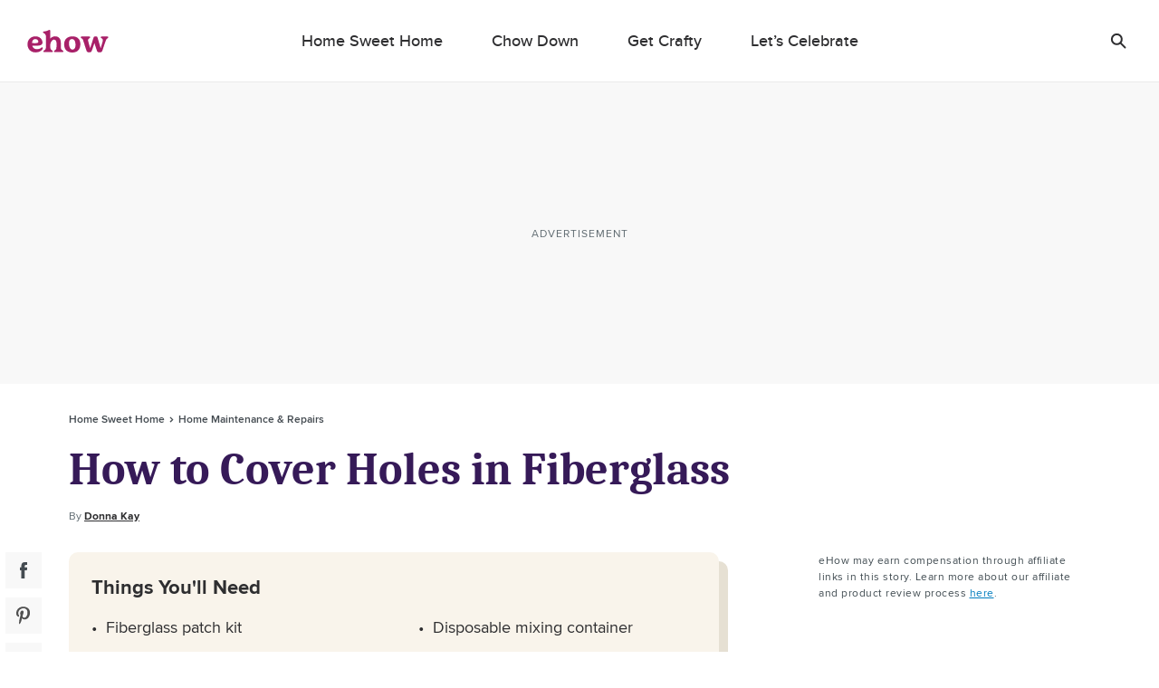

--- FILE ---
content_type: text/html; charset=utf-8
request_url: https://www.google.com/recaptcha/api2/aframe
body_size: 267
content:
<!DOCTYPE HTML><html><head><meta http-equiv="content-type" content="text/html; charset=UTF-8"></head><body><script nonce="6XBgJ0dh19Cs_e3fBU-CNQ">/** Anti-fraud and anti-abuse applications only. See google.com/recaptcha */ try{var clients={'sodar':'https://pagead2.googlesyndication.com/pagead/sodar?'};window.addEventListener("message",function(a){try{if(a.source===window.parent){var b=JSON.parse(a.data);var c=clients[b['id']];if(c){var d=document.createElement('img');d.src=c+b['params']+'&rc='+(localStorage.getItem("rc::a")?sessionStorage.getItem("rc::b"):"");window.document.body.appendChild(d);sessionStorage.setItem("rc::e",parseInt(sessionStorage.getItem("rc::e")||0)+1);localStorage.setItem("rc::h",'1769870511532');}}}catch(b){}});window.parent.postMessage("_grecaptcha_ready", "*");}catch(b){}</script></body></html>

--- FILE ---
content_type: application/javascript
request_url: https://ml314.com/utsync.ashx?pub=&adv=&et=0&eid=50027&ct=js&pi=&fp=&clid=&if=0&ps=&cl=&mlt=&data=&&cp=https%3A%2F%2Fwww.ehow.com%2Fhow_7530058_cover-holes-fiberglass.html&pv=1769870509523_77vo5bhp8&bl=en-us@posix&cb=4596444&return=&ht=&d=&dc=&si=1769870509523_77vo5bhp8&cid=&s=1280x720&rp=&v=2.8.0.252
body_size: 774
content:
_ml.setFPI('3658695838035083288');_ml.syncCallback({"es":true,"ds":true});_ml.processTag({ url: 'https://dpm.demdex.net/ibs:dpid=22052&dpuuid=3658695838035083288&redir=', type: 'img' });
_ml.processTag({ url: 'https://idsync.rlcdn.com/395886.gif?partner_uid=3658695838035083288', type: 'img' });
_ml.processTag({ url: 'https://match.adsrvr.org/track/cmf/generic?ttd_pid=d0tro1j&ttd_tpi=1', type: 'img' });
_ml.processTag({ url: 'https://ib.adnxs.com/getuid?https://ml314.com/csync.ashx%3Ffp=$UID%26person_id=3658695838035083288%26eid=2', type: 'img' });
_ml.processTag({ url: 'https://ps.eyeota.net/pixel?pid=r8hrb20&t=gif', type: 'img' });
